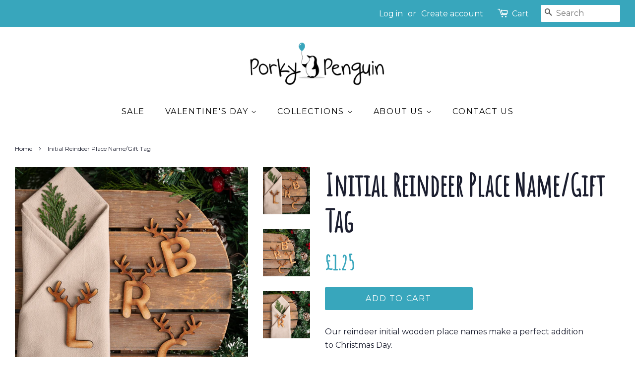

--- FILE ---
content_type: text/css
request_url: https://porkypenguin.co.uk/cdn/shop/t/21/assets/bold-upsell-custom.css?v=150135899998303055901712831484
body_size: -763
content:
/*# sourceMappingURL=/cdn/shop/t/21/assets/bold-upsell-custom.css.map?v=150135899998303055901712831484 */


--- FILE ---
content_type: application/javascript; charset=utf-8
request_url: https://porkypenguin.co.uk/products/initial-reindeer-place-name.json?callback=jQuery191018870266274065162_1768893740095&_=1768893740096
body_size: 1139
content:
/**/jQuery191018870266274065162_1768893740095({"product":{"id":8592681697555,"title":"Initial Reindeer Place Name\/Gift Tag","body_html":"\u003cp\u003eOur reindeer initial wooden place names make a perfect addition to Christmas Day. \u003c\/p\u003e\n\u003cp\u003eYou could even glue dot (stick) the initial to a present as a gift tag for that extra special touch.\u003c\/p\u003e\n\u003cp\u003e\u003cstrong\u003ePrice is per initial place name, simply change the qty for the amount of names you require.\u003c\/strong\u003e\u003c\/p\u003e\n\u003cp\u003ePlease make sure that the amount of initials in the box match the qty ordered.\u003c\/p\u003e\n\u003cp\u003eEach name is approximately 6.5cm high \u003c\/p\u003e\n\u003cp\u003e \u003c\/p\u003e","vendor":"LASER","product_type":"NAMES","created_at":"2023-08-08T10:00:00+01:00","handle":"initial-reindeer-place-name","updated_at":"2026-01-20T07:22:21+00:00","published_at":"2023-09-10T15:30:52+01:00","template_suffix":"","published_scope":"web","tags":"Christmas, Christmas Dinner, Christmas Meal, Gift Tag, Place Names, Present Names, Snowflake Names, Table Decoration, XMASGIFT2022","variants":[{"id":46291275317523,"product_id":8592681697555,"title":"Default Title","price":"1.25","sku":"REINDEERINITIALPLACENAME","position":1,"inventory_policy":"continue","compare_at_price":"","fulfillment_service":"manual","inventory_management":"shopify","option1":"Default Title","option2":null,"option3":null,"created_at":"2023-08-08T10:00:00+01:00","updated_at":"2026-01-20T07:22:21+00:00","taxable":true,"barcode":null,"grams":0,"image_id":null,"weight":0.0,"weight_unit":"lb","inventory_quantity":-736,"old_inventory_quantity":-736,"requires_shipping":true,"price_currency":"GBP","compare_at_price_currency":""}],"options":[{"id":10872881447187,"product_id":8592681697555,"name":"Title","position":1,"values":["Default Title"]}],"images":[{"id":43178012147987,"product_id":8592681697555,"position":1,"created_at":"2023-09-07T23:33:29+01:00","updated_at":"2023-09-07T23:33:30+01:00","alt":null,"width":1242,"height":1242,"src":"https:\/\/cdn.shopify.com\/s\/files\/1\/1150\/6840\/files\/FullSizeRender_70de09c4-5374-4b0d-9989-e3e18ded8bf1.jpg?v=1694126010","variant_ids":[]},{"id":43178242408723,"product_id":8592681697555,"position":2,"created_at":"2023-09-07T23:52:04+01:00","updated_at":"2023-09-07T23:52:05+01:00","alt":null,"width":1303,"height":1303,"src":"https:\/\/cdn.shopify.com\/s\/files\/1\/1150\/6840\/files\/FullSizeRender_1f0bcb63-8fc9-460a-bd3b-ce78cd2f0ec7.jpg?v=1694127125","variant_ids":[]},{"id":43178242474259,"product_id":8592681697555,"position":3,"created_at":"2023-09-07T23:52:04+01:00","updated_at":"2023-09-07T23:52:06+01:00","alt":null,"width":1303,"height":1303,"src":"https:\/\/cdn.shopify.com\/s\/files\/1\/1150\/6840\/files\/FullSizeRender_8ff219bc-79b1-4172-ad5f-f4b93587e94f.jpg?v=1694127126","variant_ids":[]}],"image":{"id":43178012147987,"product_id":8592681697555,"position":1,"created_at":"2023-09-07T23:33:29+01:00","updated_at":"2023-09-07T23:33:30+01:00","alt":null,"width":1242,"height":1242,"src":"https:\/\/cdn.shopify.com\/s\/files\/1\/1150\/6840\/files\/FullSizeRender_70de09c4-5374-4b0d-9989-e3e18ded8bf1.jpg?v=1694126010","variant_ids":[]}}})

--- FILE ---
content_type: text/plain; charset=utf-8
request_url: https://productoptions.w3apps.co/api/imagecustomizer?productID=8592681697555&shopName=porky-penguin&callback=jQuery19104330360659106314_1768893741894&_=1768893741896
body_size: -39
content:
jQuery19104330360659106314_1768893741894("{}")

--- FILE ---
content_type: text/plain; charset=utf-8
request_url: https://productoptions.w3apps.co/api/imagecustomizer?productID=8592681697555&shopName=porky-penguin&callback=jQuery191018870266274065162_1768893740095&_=1768893740097
body_size: -38
content:
jQuery191018870266274065162_1768893740095("{}")

--- FILE ---
content_type: application/javascript; charset=utf-8
request_url: https://porkypenguin.co.uk/products/initial-reindeer-place-name.json?callback=jQuery19104330360659106314_1768893741894&_=1768893741895
body_size: 737
content:
/**/jQuery19104330360659106314_1768893741894({"product":{"id":8592681697555,"title":"Initial Reindeer Place Name\/Gift Tag","body_html":"\u003cp\u003eOur reindeer initial wooden place names make a perfect addition to Christmas Day. \u003c\/p\u003e\n\u003cp\u003eYou could even glue dot (stick) the initial to a present as a gift tag for that extra special touch.\u003c\/p\u003e\n\u003cp\u003e\u003cstrong\u003ePrice is per initial place name, simply change the qty for the amount of names you require.\u003c\/strong\u003e\u003c\/p\u003e\n\u003cp\u003ePlease make sure that the amount of initials in the box match the qty ordered.\u003c\/p\u003e\n\u003cp\u003eEach name is approximately 6.5cm high \u003c\/p\u003e\n\u003cp\u003e \u003c\/p\u003e","vendor":"LASER","product_type":"NAMES","created_at":"2023-08-08T10:00:00+01:00","handle":"initial-reindeer-place-name","updated_at":"2026-01-20T07:22:22+00:00","published_at":"2023-09-10T15:30:52+01:00","template_suffix":"","published_scope":"web","tags":"Christmas, Christmas Dinner, Christmas Meal, Gift Tag, Place Names, Present Names, Snowflake Names, Table Decoration, XMASGIFT2022","variants":[{"id":46291275317523,"product_id":8592681697555,"title":"Default Title","price":"1.25","sku":"REINDEERINITIALPLACENAME","position":1,"inventory_policy":"continue","compare_at_price":"","fulfillment_service":"manual","inventory_management":"shopify","option1":"Default Title","option2":null,"option3":null,"created_at":"2023-08-08T10:00:00+01:00","updated_at":"2026-01-20T07:22:22+00:00","taxable":true,"barcode":null,"grams":0,"image_id":null,"weight":0.0,"weight_unit":"lb","inventory_quantity":-736,"old_inventory_quantity":-736,"requires_shipping":true,"price_currency":"GBP","compare_at_price_currency":""}],"options":[{"id":10872881447187,"product_id":8592681697555,"name":"Title","position":1,"values":["Default Title"]}],"images":[{"id":43178012147987,"product_id":8592681697555,"position":1,"created_at":"2023-09-07T23:33:29+01:00","updated_at":"2023-09-07T23:33:30+01:00","alt":null,"width":1242,"height":1242,"src":"https:\/\/cdn.shopify.com\/s\/files\/1\/1150\/6840\/files\/FullSizeRender_70de09c4-5374-4b0d-9989-e3e18ded8bf1.jpg?v=1694126010","variant_ids":[]},{"id":43178242408723,"product_id":8592681697555,"position":2,"created_at":"2023-09-07T23:52:04+01:00","updated_at":"2023-09-07T23:52:05+01:00","alt":null,"width":1303,"height":1303,"src":"https:\/\/cdn.shopify.com\/s\/files\/1\/1150\/6840\/files\/FullSizeRender_1f0bcb63-8fc9-460a-bd3b-ce78cd2f0ec7.jpg?v=1694127125","variant_ids":[]},{"id":43178242474259,"product_id":8592681697555,"position":3,"created_at":"2023-09-07T23:52:04+01:00","updated_at":"2023-09-07T23:52:06+01:00","alt":null,"width":1303,"height":1303,"src":"https:\/\/cdn.shopify.com\/s\/files\/1\/1150\/6840\/files\/FullSizeRender_8ff219bc-79b1-4172-ad5f-f4b93587e94f.jpg?v=1694127126","variant_ids":[]}],"image":{"id":43178012147987,"product_id":8592681697555,"position":1,"created_at":"2023-09-07T23:33:29+01:00","updated_at":"2023-09-07T23:33:30+01:00","alt":null,"width":1242,"height":1242,"src":"https:\/\/cdn.shopify.com\/s\/files\/1\/1150\/6840\/files\/FullSizeRender_70de09c4-5374-4b0d-9989-e3e18ded8bf1.jpg?v=1694126010","variant_ids":[]}}})